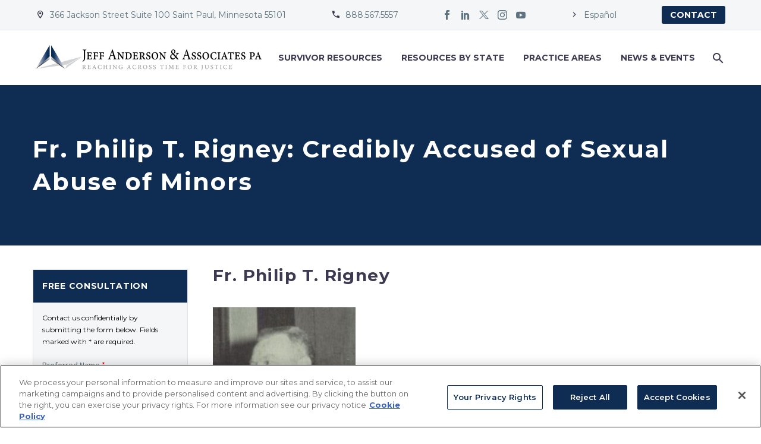

--- FILE ---
content_type: text/css
request_url: https://tags.srv.stackadapt.com/sa.css
body_size: -11
content:
:root {
    --sa-uid: '0-c63bdf73-6c18-521c-7201-2ba437eb0d20';
}